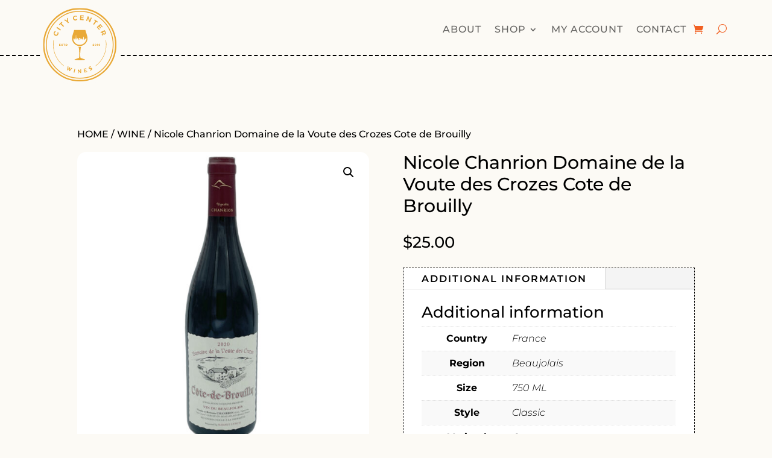

--- FILE ---
content_type: text/html; charset=utf-8
request_url: https://www.google.com/recaptcha/api2/anchor?ar=1&k=6LcfNaohAAAAAFctryoo6qbKDMcrQ-L-6sl9DHQ0&co=aHR0cHM6Ly93d3cuY2l0eWNlbnRlcndpbmVzLmNvbTo0NDM.&hl=en&v=PoyoqOPhxBO7pBk68S4YbpHZ&size=invisible&anchor-ms=20000&execute-ms=30000&cb=3nyxm2c8kkk8
body_size: 49595
content:
<!DOCTYPE HTML><html dir="ltr" lang="en"><head><meta http-equiv="Content-Type" content="text/html; charset=UTF-8">
<meta http-equiv="X-UA-Compatible" content="IE=edge">
<title>reCAPTCHA</title>
<style type="text/css">
/* cyrillic-ext */
@font-face {
  font-family: 'Roboto';
  font-style: normal;
  font-weight: 400;
  font-stretch: 100%;
  src: url(//fonts.gstatic.com/s/roboto/v48/KFO7CnqEu92Fr1ME7kSn66aGLdTylUAMa3GUBHMdazTgWw.woff2) format('woff2');
  unicode-range: U+0460-052F, U+1C80-1C8A, U+20B4, U+2DE0-2DFF, U+A640-A69F, U+FE2E-FE2F;
}
/* cyrillic */
@font-face {
  font-family: 'Roboto';
  font-style: normal;
  font-weight: 400;
  font-stretch: 100%;
  src: url(//fonts.gstatic.com/s/roboto/v48/KFO7CnqEu92Fr1ME7kSn66aGLdTylUAMa3iUBHMdazTgWw.woff2) format('woff2');
  unicode-range: U+0301, U+0400-045F, U+0490-0491, U+04B0-04B1, U+2116;
}
/* greek-ext */
@font-face {
  font-family: 'Roboto';
  font-style: normal;
  font-weight: 400;
  font-stretch: 100%;
  src: url(//fonts.gstatic.com/s/roboto/v48/KFO7CnqEu92Fr1ME7kSn66aGLdTylUAMa3CUBHMdazTgWw.woff2) format('woff2');
  unicode-range: U+1F00-1FFF;
}
/* greek */
@font-face {
  font-family: 'Roboto';
  font-style: normal;
  font-weight: 400;
  font-stretch: 100%;
  src: url(//fonts.gstatic.com/s/roboto/v48/KFO7CnqEu92Fr1ME7kSn66aGLdTylUAMa3-UBHMdazTgWw.woff2) format('woff2');
  unicode-range: U+0370-0377, U+037A-037F, U+0384-038A, U+038C, U+038E-03A1, U+03A3-03FF;
}
/* math */
@font-face {
  font-family: 'Roboto';
  font-style: normal;
  font-weight: 400;
  font-stretch: 100%;
  src: url(//fonts.gstatic.com/s/roboto/v48/KFO7CnqEu92Fr1ME7kSn66aGLdTylUAMawCUBHMdazTgWw.woff2) format('woff2');
  unicode-range: U+0302-0303, U+0305, U+0307-0308, U+0310, U+0312, U+0315, U+031A, U+0326-0327, U+032C, U+032F-0330, U+0332-0333, U+0338, U+033A, U+0346, U+034D, U+0391-03A1, U+03A3-03A9, U+03B1-03C9, U+03D1, U+03D5-03D6, U+03F0-03F1, U+03F4-03F5, U+2016-2017, U+2034-2038, U+203C, U+2040, U+2043, U+2047, U+2050, U+2057, U+205F, U+2070-2071, U+2074-208E, U+2090-209C, U+20D0-20DC, U+20E1, U+20E5-20EF, U+2100-2112, U+2114-2115, U+2117-2121, U+2123-214F, U+2190, U+2192, U+2194-21AE, U+21B0-21E5, U+21F1-21F2, U+21F4-2211, U+2213-2214, U+2216-22FF, U+2308-230B, U+2310, U+2319, U+231C-2321, U+2336-237A, U+237C, U+2395, U+239B-23B7, U+23D0, U+23DC-23E1, U+2474-2475, U+25AF, U+25B3, U+25B7, U+25BD, U+25C1, U+25CA, U+25CC, U+25FB, U+266D-266F, U+27C0-27FF, U+2900-2AFF, U+2B0E-2B11, U+2B30-2B4C, U+2BFE, U+3030, U+FF5B, U+FF5D, U+1D400-1D7FF, U+1EE00-1EEFF;
}
/* symbols */
@font-face {
  font-family: 'Roboto';
  font-style: normal;
  font-weight: 400;
  font-stretch: 100%;
  src: url(//fonts.gstatic.com/s/roboto/v48/KFO7CnqEu92Fr1ME7kSn66aGLdTylUAMaxKUBHMdazTgWw.woff2) format('woff2');
  unicode-range: U+0001-000C, U+000E-001F, U+007F-009F, U+20DD-20E0, U+20E2-20E4, U+2150-218F, U+2190, U+2192, U+2194-2199, U+21AF, U+21E6-21F0, U+21F3, U+2218-2219, U+2299, U+22C4-22C6, U+2300-243F, U+2440-244A, U+2460-24FF, U+25A0-27BF, U+2800-28FF, U+2921-2922, U+2981, U+29BF, U+29EB, U+2B00-2BFF, U+4DC0-4DFF, U+FFF9-FFFB, U+10140-1018E, U+10190-1019C, U+101A0, U+101D0-101FD, U+102E0-102FB, U+10E60-10E7E, U+1D2C0-1D2D3, U+1D2E0-1D37F, U+1F000-1F0FF, U+1F100-1F1AD, U+1F1E6-1F1FF, U+1F30D-1F30F, U+1F315, U+1F31C, U+1F31E, U+1F320-1F32C, U+1F336, U+1F378, U+1F37D, U+1F382, U+1F393-1F39F, U+1F3A7-1F3A8, U+1F3AC-1F3AF, U+1F3C2, U+1F3C4-1F3C6, U+1F3CA-1F3CE, U+1F3D4-1F3E0, U+1F3ED, U+1F3F1-1F3F3, U+1F3F5-1F3F7, U+1F408, U+1F415, U+1F41F, U+1F426, U+1F43F, U+1F441-1F442, U+1F444, U+1F446-1F449, U+1F44C-1F44E, U+1F453, U+1F46A, U+1F47D, U+1F4A3, U+1F4B0, U+1F4B3, U+1F4B9, U+1F4BB, U+1F4BF, U+1F4C8-1F4CB, U+1F4D6, U+1F4DA, U+1F4DF, U+1F4E3-1F4E6, U+1F4EA-1F4ED, U+1F4F7, U+1F4F9-1F4FB, U+1F4FD-1F4FE, U+1F503, U+1F507-1F50B, U+1F50D, U+1F512-1F513, U+1F53E-1F54A, U+1F54F-1F5FA, U+1F610, U+1F650-1F67F, U+1F687, U+1F68D, U+1F691, U+1F694, U+1F698, U+1F6AD, U+1F6B2, U+1F6B9-1F6BA, U+1F6BC, U+1F6C6-1F6CF, U+1F6D3-1F6D7, U+1F6E0-1F6EA, U+1F6F0-1F6F3, U+1F6F7-1F6FC, U+1F700-1F7FF, U+1F800-1F80B, U+1F810-1F847, U+1F850-1F859, U+1F860-1F887, U+1F890-1F8AD, U+1F8B0-1F8BB, U+1F8C0-1F8C1, U+1F900-1F90B, U+1F93B, U+1F946, U+1F984, U+1F996, U+1F9E9, U+1FA00-1FA6F, U+1FA70-1FA7C, U+1FA80-1FA89, U+1FA8F-1FAC6, U+1FACE-1FADC, U+1FADF-1FAE9, U+1FAF0-1FAF8, U+1FB00-1FBFF;
}
/* vietnamese */
@font-face {
  font-family: 'Roboto';
  font-style: normal;
  font-weight: 400;
  font-stretch: 100%;
  src: url(//fonts.gstatic.com/s/roboto/v48/KFO7CnqEu92Fr1ME7kSn66aGLdTylUAMa3OUBHMdazTgWw.woff2) format('woff2');
  unicode-range: U+0102-0103, U+0110-0111, U+0128-0129, U+0168-0169, U+01A0-01A1, U+01AF-01B0, U+0300-0301, U+0303-0304, U+0308-0309, U+0323, U+0329, U+1EA0-1EF9, U+20AB;
}
/* latin-ext */
@font-face {
  font-family: 'Roboto';
  font-style: normal;
  font-weight: 400;
  font-stretch: 100%;
  src: url(//fonts.gstatic.com/s/roboto/v48/KFO7CnqEu92Fr1ME7kSn66aGLdTylUAMa3KUBHMdazTgWw.woff2) format('woff2');
  unicode-range: U+0100-02BA, U+02BD-02C5, U+02C7-02CC, U+02CE-02D7, U+02DD-02FF, U+0304, U+0308, U+0329, U+1D00-1DBF, U+1E00-1E9F, U+1EF2-1EFF, U+2020, U+20A0-20AB, U+20AD-20C0, U+2113, U+2C60-2C7F, U+A720-A7FF;
}
/* latin */
@font-face {
  font-family: 'Roboto';
  font-style: normal;
  font-weight: 400;
  font-stretch: 100%;
  src: url(//fonts.gstatic.com/s/roboto/v48/KFO7CnqEu92Fr1ME7kSn66aGLdTylUAMa3yUBHMdazQ.woff2) format('woff2');
  unicode-range: U+0000-00FF, U+0131, U+0152-0153, U+02BB-02BC, U+02C6, U+02DA, U+02DC, U+0304, U+0308, U+0329, U+2000-206F, U+20AC, U+2122, U+2191, U+2193, U+2212, U+2215, U+FEFF, U+FFFD;
}
/* cyrillic-ext */
@font-face {
  font-family: 'Roboto';
  font-style: normal;
  font-weight: 500;
  font-stretch: 100%;
  src: url(//fonts.gstatic.com/s/roboto/v48/KFO7CnqEu92Fr1ME7kSn66aGLdTylUAMa3GUBHMdazTgWw.woff2) format('woff2');
  unicode-range: U+0460-052F, U+1C80-1C8A, U+20B4, U+2DE0-2DFF, U+A640-A69F, U+FE2E-FE2F;
}
/* cyrillic */
@font-face {
  font-family: 'Roboto';
  font-style: normal;
  font-weight: 500;
  font-stretch: 100%;
  src: url(//fonts.gstatic.com/s/roboto/v48/KFO7CnqEu92Fr1ME7kSn66aGLdTylUAMa3iUBHMdazTgWw.woff2) format('woff2');
  unicode-range: U+0301, U+0400-045F, U+0490-0491, U+04B0-04B1, U+2116;
}
/* greek-ext */
@font-face {
  font-family: 'Roboto';
  font-style: normal;
  font-weight: 500;
  font-stretch: 100%;
  src: url(//fonts.gstatic.com/s/roboto/v48/KFO7CnqEu92Fr1ME7kSn66aGLdTylUAMa3CUBHMdazTgWw.woff2) format('woff2');
  unicode-range: U+1F00-1FFF;
}
/* greek */
@font-face {
  font-family: 'Roboto';
  font-style: normal;
  font-weight: 500;
  font-stretch: 100%;
  src: url(//fonts.gstatic.com/s/roboto/v48/KFO7CnqEu92Fr1ME7kSn66aGLdTylUAMa3-UBHMdazTgWw.woff2) format('woff2');
  unicode-range: U+0370-0377, U+037A-037F, U+0384-038A, U+038C, U+038E-03A1, U+03A3-03FF;
}
/* math */
@font-face {
  font-family: 'Roboto';
  font-style: normal;
  font-weight: 500;
  font-stretch: 100%;
  src: url(//fonts.gstatic.com/s/roboto/v48/KFO7CnqEu92Fr1ME7kSn66aGLdTylUAMawCUBHMdazTgWw.woff2) format('woff2');
  unicode-range: U+0302-0303, U+0305, U+0307-0308, U+0310, U+0312, U+0315, U+031A, U+0326-0327, U+032C, U+032F-0330, U+0332-0333, U+0338, U+033A, U+0346, U+034D, U+0391-03A1, U+03A3-03A9, U+03B1-03C9, U+03D1, U+03D5-03D6, U+03F0-03F1, U+03F4-03F5, U+2016-2017, U+2034-2038, U+203C, U+2040, U+2043, U+2047, U+2050, U+2057, U+205F, U+2070-2071, U+2074-208E, U+2090-209C, U+20D0-20DC, U+20E1, U+20E5-20EF, U+2100-2112, U+2114-2115, U+2117-2121, U+2123-214F, U+2190, U+2192, U+2194-21AE, U+21B0-21E5, U+21F1-21F2, U+21F4-2211, U+2213-2214, U+2216-22FF, U+2308-230B, U+2310, U+2319, U+231C-2321, U+2336-237A, U+237C, U+2395, U+239B-23B7, U+23D0, U+23DC-23E1, U+2474-2475, U+25AF, U+25B3, U+25B7, U+25BD, U+25C1, U+25CA, U+25CC, U+25FB, U+266D-266F, U+27C0-27FF, U+2900-2AFF, U+2B0E-2B11, U+2B30-2B4C, U+2BFE, U+3030, U+FF5B, U+FF5D, U+1D400-1D7FF, U+1EE00-1EEFF;
}
/* symbols */
@font-face {
  font-family: 'Roboto';
  font-style: normal;
  font-weight: 500;
  font-stretch: 100%;
  src: url(//fonts.gstatic.com/s/roboto/v48/KFO7CnqEu92Fr1ME7kSn66aGLdTylUAMaxKUBHMdazTgWw.woff2) format('woff2');
  unicode-range: U+0001-000C, U+000E-001F, U+007F-009F, U+20DD-20E0, U+20E2-20E4, U+2150-218F, U+2190, U+2192, U+2194-2199, U+21AF, U+21E6-21F0, U+21F3, U+2218-2219, U+2299, U+22C4-22C6, U+2300-243F, U+2440-244A, U+2460-24FF, U+25A0-27BF, U+2800-28FF, U+2921-2922, U+2981, U+29BF, U+29EB, U+2B00-2BFF, U+4DC0-4DFF, U+FFF9-FFFB, U+10140-1018E, U+10190-1019C, U+101A0, U+101D0-101FD, U+102E0-102FB, U+10E60-10E7E, U+1D2C0-1D2D3, U+1D2E0-1D37F, U+1F000-1F0FF, U+1F100-1F1AD, U+1F1E6-1F1FF, U+1F30D-1F30F, U+1F315, U+1F31C, U+1F31E, U+1F320-1F32C, U+1F336, U+1F378, U+1F37D, U+1F382, U+1F393-1F39F, U+1F3A7-1F3A8, U+1F3AC-1F3AF, U+1F3C2, U+1F3C4-1F3C6, U+1F3CA-1F3CE, U+1F3D4-1F3E0, U+1F3ED, U+1F3F1-1F3F3, U+1F3F5-1F3F7, U+1F408, U+1F415, U+1F41F, U+1F426, U+1F43F, U+1F441-1F442, U+1F444, U+1F446-1F449, U+1F44C-1F44E, U+1F453, U+1F46A, U+1F47D, U+1F4A3, U+1F4B0, U+1F4B3, U+1F4B9, U+1F4BB, U+1F4BF, U+1F4C8-1F4CB, U+1F4D6, U+1F4DA, U+1F4DF, U+1F4E3-1F4E6, U+1F4EA-1F4ED, U+1F4F7, U+1F4F9-1F4FB, U+1F4FD-1F4FE, U+1F503, U+1F507-1F50B, U+1F50D, U+1F512-1F513, U+1F53E-1F54A, U+1F54F-1F5FA, U+1F610, U+1F650-1F67F, U+1F687, U+1F68D, U+1F691, U+1F694, U+1F698, U+1F6AD, U+1F6B2, U+1F6B9-1F6BA, U+1F6BC, U+1F6C6-1F6CF, U+1F6D3-1F6D7, U+1F6E0-1F6EA, U+1F6F0-1F6F3, U+1F6F7-1F6FC, U+1F700-1F7FF, U+1F800-1F80B, U+1F810-1F847, U+1F850-1F859, U+1F860-1F887, U+1F890-1F8AD, U+1F8B0-1F8BB, U+1F8C0-1F8C1, U+1F900-1F90B, U+1F93B, U+1F946, U+1F984, U+1F996, U+1F9E9, U+1FA00-1FA6F, U+1FA70-1FA7C, U+1FA80-1FA89, U+1FA8F-1FAC6, U+1FACE-1FADC, U+1FADF-1FAE9, U+1FAF0-1FAF8, U+1FB00-1FBFF;
}
/* vietnamese */
@font-face {
  font-family: 'Roboto';
  font-style: normal;
  font-weight: 500;
  font-stretch: 100%;
  src: url(//fonts.gstatic.com/s/roboto/v48/KFO7CnqEu92Fr1ME7kSn66aGLdTylUAMa3OUBHMdazTgWw.woff2) format('woff2');
  unicode-range: U+0102-0103, U+0110-0111, U+0128-0129, U+0168-0169, U+01A0-01A1, U+01AF-01B0, U+0300-0301, U+0303-0304, U+0308-0309, U+0323, U+0329, U+1EA0-1EF9, U+20AB;
}
/* latin-ext */
@font-face {
  font-family: 'Roboto';
  font-style: normal;
  font-weight: 500;
  font-stretch: 100%;
  src: url(//fonts.gstatic.com/s/roboto/v48/KFO7CnqEu92Fr1ME7kSn66aGLdTylUAMa3KUBHMdazTgWw.woff2) format('woff2');
  unicode-range: U+0100-02BA, U+02BD-02C5, U+02C7-02CC, U+02CE-02D7, U+02DD-02FF, U+0304, U+0308, U+0329, U+1D00-1DBF, U+1E00-1E9F, U+1EF2-1EFF, U+2020, U+20A0-20AB, U+20AD-20C0, U+2113, U+2C60-2C7F, U+A720-A7FF;
}
/* latin */
@font-face {
  font-family: 'Roboto';
  font-style: normal;
  font-weight: 500;
  font-stretch: 100%;
  src: url(//fonts.gstatic.com/s/roboto/v48/KFO7CnqEu92Fr1ME7kSn66aGLdTylUAMa3yUBHMdazQ.woff2) format('woff2');
  unicode-range: U+0000-00FF, U+0131, U+0152-0153, U+02BB-02BC, U+02C6, U+02DA, U+02DC, U+0304, U+0308, U+0329, U+2000-206F, U+20AC, U+2122, U+2191, U+2193, U+2212, U+2215, U+FEFF, U+FFFD;
}
/* cyrillic-ext */
@font-face {
  font-family: 'Roboto';
  font-style: normal;
  font-weight: 900;
  font-stretch: 100%;
  src: url(//fonts.gstatic.com/s/roboto/v48/KFO7CnqEu92Fr1ME7kSn66aGLdTylUAMa3GUBHMdazTgWw.woff2) format('woff2');
  unicode-range: U+0460-052F, U+1C80-1C8A, U+20B4, U+2DE0-2DFF, U+A640-A69F, U+FE2E-FE2F;
}
/* cyrillic */
@font-face {
  font-family: 'Roboto';
  font-style: normal;
  font-weight: 900;
  font-stretch: 100%;
  src: url(//fonts.gstatic.com/s/roboto/v48/KFO7CnqEu92Fr1ME7kSn66aGLdTylUAMa3iUBHMdazTgWw.woff2) format('woff2');
  unicode-range: U+0301, U+0400-045F, U+0490-0491, U+04B0-04B1, U+2116;
}
/* greek-ext */
@font-face {
  font-family: 'Roboto';
  font-style: normal;
  font-weight: 900;
  font-stretch: 100%;
  src: url(//fonts.gstatic.com/s/roboto/v48/KFO7CnqEu92Fr1ME7kSn66aGLdTylUAMa3CUBHMdazTgWw.woff2) format('woff2');
  unicode-range: U+1F00-1FFF;
}
/* greek */
@font-face {
  font-family: 'Roboto';
  font-style: normal;
  font-weight: 900;
  font-stretch: 100%;
  src: url(//fonts.gstatic.com/s/roboto/v48/KFO7CnqEu92Fr1ME7kSn66aGLdTylUAMa3-UBHMdazTgWw.woff2) format('woff2');
  unicode-range: U+0370-0377, U+037A-037F, U+0384-038A, U+038C, U+038E-03A1, U+03A3-03FF;
}
/* math */
@font-face {
  font-family: 'Roboto';
  font-style: normal;
  font-weight: 900;
  font-stretch: 100%;
  src: url(//fonts.gstatic.com/s/roboto/v48/KFO7CnqEu92Fr1ME7kSn66aGLdTylUAMawCUBHMdazTgWw.woff2) format('woff2');
  unicode-range: U+0302-0303, U+0305, U+0307-0308, U+0310, U+0312, U+0315, U+031A, U+0326-0327, U+032C, U+032F-0330, U+0332-0333, U+0338, U+033A, U+0346, U+034D, U+0391-03A1, U+03A3-03A9, U+03B1-03C9, U+03D1, U+03D5-03D6, U+03F0-03F1, U+03F4-03F5, U+2016-2017, U+2034-2038, U+203C, U+2040, U+2043, U+2047, U+2050, U+2057, U+205F, U+2070-2071, U+2074-208E, U+2090-209C, U+20D0-20DC, U+20E1, U+20E5-20EF, U+2100-2112, U+2114-2115, U+2117-2121, U+2123-214F, U+2190, U+2192, U+2194-21AE, U+21B0-21E5, U+21F1-21F2, U+21F4-2211, U+2213-2214, U+2216-22FF, U+2308-230B, U+2310, U+2319, U+231C-2321, U+2336-237A, U+237C, U+2395, U+239B-23B7, U+23D0, U+23DC-23E1, U+2474-2475, U+25AF, U+25B3, U+25B7, U+25BD, U+25C1, U+25CA, U+25CC, U+25FB, U+266D-266F, U+27C0-27FF, U+2900-2AFF, U+2B0E-2B11, U+2B30-2B4C, U+2BFE, U+3030, U+FF5B, U+FF5D, U+1D400-1D7FF, U+1EE00-1EEFF;
}
/* symbols */
@font-face {
  font-family: 'Roboto';
  font-style: normal;
  font-weight: 900;
  font-stretch: 100%;
  src: url(//fonts.gstatic.com/s/roboto/v48/KFO7CnqEu92Fr1ME7kSn66aGLdTylUAMaxKUBHMdazTgWw.woff2) format('woff2');
  unicode-range: U+0001-000C, U+000E-001F, U+007F-009F, U+20DD-20E0, U+20E2-20E4, U+2150-218F, U+2190, U+2192, U+2194-2199, U+21AF, U+21E6-21F0, U+21F3, U+2218-2219, U+2299, U+22C4-22C6, U+2300-243F, U+2440-244A, U+2460-24FF, U+25A0-27BF, U+2800-28FF, U+2921-2922, U+2981, U+29BF, U+29EB, U+2B00-2BFF, U+4DC0-4DFF, U+FFF9-FFFB, U+10140-1018E, U+10190-1019C, U+101A0, U+101D0-101FD, U+102E0-102FB, U+10E60-10E7E, U+1D2C0-1D2D3, U+1D2E0-1D37F, U+1F000-1F0FF, U+1F100-1F1AD, U+1F1E6-1F1FF, U+1F30D-1F30F, U+1F315, U+1F31C, U+1F31E, U+1F320-1F32C, U+1F336, U+1F378, U+1F37D, U+1F382, U+1F393-1F39F, U+1F3A7-1F3A8, U+1F3AC-1F3AF, U+1F3C2, U+1F3C4-1F3C6, U+1F3CA-1F3CE, U+1F3D4-1F3E0, U+1F3ED, U+1F3F1-1F3F3, U+1F3F5-1F3F7, U+1F408, U+1F415, U+1F41F, U+1F426, U+1F43F, U+1F441-1F442, U+1F444, U+1F446-1F449, U+1F44C-1F44E, U+1F453, U+1F46A, U+1F47D, U+1F4A3, U+1F4B0, U+1F4B3, U+1F4B9, U+1F4BB, U+1F4BF, U+1F4C8-1F4CB, U+1F4D6, U+1F4DA, U+1F4DF, U+1F4E3-1F4E6, U+1F4EA-1F4ED, U+1F4F7, U+1F4F9-1F4FB, U+1F4FD-1F4FE, U+1F503, U+1F507-1F50B, U+1F50D, U+1F512-1F513, U+1F53E-1F54A, U+1F54F-1F5FA, U+1F610, U+1F650-1F67F, U+1F687, U+1F68D, U+1F691, U+1F694, U+1F698, U+1F6AD, U+1F6B2, U+1F6B9-1F6BA, U+1F6BC, U+1F6C6-1F6CF, U+1F6D3-1F6D7, U+1F6E0-1F6EA, U+1F6F0-1F6F3, U+1F6F7-1F6FC, U+1F700-1F7FF, U+1F800-1F80B, U+1F810-1F847, U+1F850-1F859, U+1F860-1F887, U+1F890-1F8AD, U+1F8B0-1F8BB, U+1F8C0-1F8C1, U+1F900-1F90B, U+1F93B, U+1F946, U+1F984, U+1F996, U+1F9E9, U+1FA00-1FA6F, U+1FA70-1FA7C, U+1FA80-1FA89, U+1FA8F-1FAC6, U+1FACE-1FADC, U+1FADF-1FAE9, U+1FAF0-1FAF8, U+1FB00-1FBFF;
}
/* vietnamese */
@font-face {
  font-family: 'Roboto';
  font-style: normal;
  font-weight: 900;
  font-stretch: 100%;
  src: url(//fonts.gstatic.com/s/roboto/v48/KFO7CnqEu92Fr1ME7kSn66aGLdTylUAMa3OUBHMdazTgWw.woff2) format('woff2');
  unicode-range: U+0102-0103, U+0110-0111, U+0128-0129, U+0168-0169, U+01A0-01A1, U+01AF-01B0, U+0300-0301, U+0303-0304, U+0308-0309, U+0323, U+0329, U+1EA0-1EF9, U+20AB;
}
/* latin-ext */
@font-face {
  font-family: 'Roboto';
  font-style: normal;
  font-weight: 900;
  font-stretch: 100%;
  src: url(//fonts.gstatic.com/s/roboto/v48/KFO7CnqEu92Fr1ME7kSn66aGLdTylUAMa3KUBHMdazTgWw.woff2) format('woff2');
  unicode-range: U+0100-02BA, U+02BD-02C5, U+02C7-02CC, U+02CE-02D7, U+02DD-02FF, U+0304, U+0308, U+0329, U+1D00-1DBF, U+1E00-1E9F, U+1EF2-1EFF, U+2020, U+20A0-20AB, U+20AD-20C0, U+2113, U+2C60-2C7F, U+A720-A7FF;
}
/* latin */
@font-face {
  font-family: 'Roboto';
  font-style: normal;
  font-weight: 900;
  font-stretch: 100%;
  src: url(//fonts.gstatic.com/s/roboto/v48/KFO7CnqEu92Fr1ME7kSn66aGLdTylUAMa3yUBHMdazQ.woff2) format('woff2');
  unicode-range: U+0000-00FF, U+0131, U+0152-0153, U+02BB-02BC, U+02C6, U+02DA, U+02DC, U+0304, U+0308, U+0329, U+2000-206F, U+20AC, U+2122, U+2191, U+2193, U+2212, U+2215, U+FEFF, U+FFFD;
}

</style>
<link rel="stylesheet" type="text/css" href="https://www.gstatic.com/recaptcha/releases/PoyoqOPhxBO7pBk68S4YbpHZ/styles__ltr.css">
<script nonce="F7OtD5C5z7DQoCB6O3Q55Q" type="text/javascript">window['__recaptcha_api'] = 'https://www.google.com/recaptcha/api2/';</script>
<script type="text/javascript" src="https://www.gstatic.com/recaptcha/releases/PoyoqOPhxBO7pBk68S4YbpHZ/recaptcha__en.js" nonce="F7OtD5C5z7DQoCB6O3Q55Q">
      
    </script></head>
<body><div id="rc-anchor-alert" class="rc-anchor-alert"></div>
<input type="hidden" id="recaptcha-token" value="[base64]">
<script type="text/javascript" nonce="F7OtD5C5z7DQoCB6O3Q55Q">
      recaptcha.anchor.Main.init("[\x22ainput\x22,[\x22bgdata\x22,\x22\x22,\[base64]/[base64]/[base64]/KE4oMTI0LHYsdi5HKSxMWihsLHYpKTpOKDEyNCx2LGwpLFYpLHYpLFQpKSxGKDE3MSx2KX0scjc9ZnVuY3Rpb24obCl7cmV0dXJuIGx9LEM9ZnVuY3Rpb24obCxWLHYpe04odixsLFYpLFZbYWtdPTI3OTZ9LG49ZnVuY3Rpb24obCxWKXtWLlg9KChWLlg/[base64]/[base64]/[base64]/[base64]/[base64]/[base64]/[base64]/[base64]/[base64]/[base64]/[base64]\\u003d\x22,\[base64]\x22,\x22wr82dcK5XQ/Cl0LDn8OXwr5gGcK/GEfCmxPDmsOfw6PDhMKdUwHCmcKRGx/CoG4HVcOOwrPDrcKww74QN0JVdEPCmcK4w7g2VMOHB13Dj8K1cEzCksOdw6Fob8KHA8KiQcKQPsKfwpR7wpDCtCIFwrtPw5LDjwhKwq/CoHoTwqzDlmdOAMORwqh0w5/DukjCkn8RwqTCh8OYw6DChcKMw4lgBX1YTF3CoixXScK1WWzDmMKTWSloa8Oiwp0BAS0EacO8w4jDmwbDssONWMODeMOiP8Kiw5JUZzk6ZSQreiB5wrnDo0kHEi1sw6Jww5g9w4DDizNsTiRADV/Ch8KPw6FyTTYnGMOSwrDDgizDqcOwKFbDuzNmOSdfwpLCmhQ4woEpeUfCmMODwoPCoivCgBnDgxYpw7LDlsKTw6Ahw75fY1TCrcKbw4nDj8OwZcO8HsOVwr11w4g4UQTDksKJwqjCojAaW2bCrsOoacKQw6RbwqnCp1BJMcO+IsK5U13CnkIyAn/DqnHDscOjwpUQUMKtVMKdw5F6F8KnMcO9w6/Cu1PCkcO9w5ERfMOlcycuKsONw6fCp8Ovw7bCp0NYw5t1wo3Cj20QKDxcw7PCgizDonsNZB8EKhlew5LDjRZONRJaU8Kcw7gsw4LCscOKTcOYwpVYNMKMKsKQfH9Kw7HDrwDDpMK/wpbCp03Dvl/DmSALaAA9ewADR8KuwrZVwqtGIzQPw6TCrTBrw63CiWl5wpAPBmLClUY4w4fCl8Kqw5JSD3fCrl/Ds8KNJsKDwrDDjEMFIMK2wprDhsK1I1sfwo3CoMObd8OVwo7DtCTDkF0JVsK4wrXDt8OVYMKWwpJ/w4UcM0/CtsKkARx8KhTCt0TDnsK2w5TCmcOtw5/Co8OwZMKXwqvDphTDuyTDm2ItwqrDscKtc8KREcKeLXkdwrMSwoA6eBjDqAl4w47CmjfCl0xMwobDjSPDt0ZUw5PDiGUOw4IBw67DrBzCoiQ/w5fCsnpjLUptcXrDoiErLcOOTFXChMOwW8OcwpZUDcK9wqzCpMOAw6TCoi/CnngrPCIaEWc/w6jDnCtbWC/CgWhUwpfCksOiw6ZTKcO/wpnDi2wxDsKBNC3CnEfCi149wpbCmsK+PS9tw5nDhw7ClMONM8Kew6AJwrUkw4YdX8OPDcK8w5rDjsKCCiB/w4bDnMKHw7ISa8Oqw5vCgR3CiMOVw6QMw4LDrMKAwrPCtcKHw6fDgMK7w6l9w4zDv8OeVHgybcKSwqfDhMOcw60VNjMJwrt2SkPCoSDDl8OGw4jCo8KLVcK7QjDDmmsjwqQlw7RQwrjCjSTDpsOaSy7DqU7DisKgwr/DqDLDkkvCp8Ocwr9KPh7CqmMNwrZaw79Fw7FcJMOYJR1aw4PCqMKQw63CkTLCkgjCgWfClW7ChCUmcsOgOHRzD8KDwqbDogMcw7PCjyDDk8KlEMKmIX/Dn8Kew7PCuRjDojAMw5TCuScJYWdDwpFmEMKiF8KGwrDCpFjCqELCjsK5SsKWBAJ/[base64]/NgPCv8KCGB8QPi/CmsKyOsOdwoPDo8OxS8K+w6IJGMKGw7IUwqTCk8KYflttwps1w5FUwrc/w6TDuMKbCcK1wolwUDbClkYpw6kXUzMKwoMdw6bDicOkwrbDiMKQw54iwrZmP0HDjcKNwpHCrkrCoMOffMKkw6/[base64]/Co2Ukw47DtsKAIMOewqVObV0LwoLCjMOmD33CnmlmwoMHwrVwMsKfYVcgUMKWBWLDiERKwrESwq7Dl8O3d8K7YsO6wrxHw5DCjMKnbcKGc8KxasKZZBk/woDCrsObC1vCs0/DqMKLAgMbSDcLCF/CgsOhZcO4w5lRCMOnw4FAKkHCvCLCnSrCgXzCuMOVUxbDn8KaEcKYw7o7RcK2OwzCt8KPaSI3QcKHIC92w4xRWcKHeSDDlcOtwprCoRN0esOIdj0Gwo0bw5nCi8OeJ8KGUMO5w7dywqrDosKjw6PDg1sTKcOmwoRvwpvDknMBw6/DtxDCmMKrwo4ewpHDszTDnRBJw6NeT8KHw7HCiWDDssKqwpjDpsOxw40/M8ORwqExHcKTQMKJY8KuwpvDmQdIw41qSm8lLWYRch/DtsKXFCvDqMOfT8Ovw5HCoRLDuMKkWCkLP8OEej06bcOIHiTDvDkrC8Krw53DpMK9GkbDik7DmsOhwqzCqMKFX8K2w6bCig/[base64]/CmXJvwpLDhUgpw47Cm0IxFMOeGMK2fsK9wpJRw5TDtMO6GkPDozjDuBvCl0HDk0LDu2XCuALCocKqAsKUCcKiAcKMeAHCiXJbw6rCgnMeOV88JQHDjD/CkRHCsMKzQUFuwpptwrVGw7nDlMObeUcQw5nCjcKDwpbDrcK+wpjDlcOWX1DCpDEIK8Krwr7DhHwhwpZyQG3CpgdqwqbCn8KTQCHCpcKnOMKAw5TDsUoVO8OEwpnCgQNAEMOYw61Zw4JKwrLChwHDrj4nMMOUw6Qhw54/w6kpPMOdeB7Do8Kdw6c/QcO6ZMKtJWvDmsKBazkDw78Zw7/CvcKJHA7CrcOTB8ONSsKmJ8OVBMK4csOrwp3CjVodw4whcsOuLsOiw5Ffw4N6RMORfMKlU8O/JsKsw5sHGjbDq3XDvcK+wqzCrsOxPsKFw4HDpsOQwqN9NsOmNcOtw6IIwoJdw7RdwoBgwoXDi8ONw7/[base64]/CjMOgwrMEwrdiLjDDiMK5R8KXbFoAwrZfalXChsKvw5jDk8OrYy/ChwDCqMO0ScK+IcK0w4fDnsK1AQZiwoXCp8KZIMKfBTnDj2rCvMOcw6oxeHbDkAXDscO5w6DDvhcqVMOowp4Kw6Nww44WXkYQOS4Bw5DCqzQEEsKNw7BCwpo5wqXCucKAwonCmlgZwqkhwpUWREoxwodfwokWwrrCtjYRw77CmsOVw7pkKsO9XsOpw5A1wprClT/Du8OWw6bDosKwwrQWacOjw6cFaMOswqjDh8K6wp1NcMKNwpBxwrjCswzCqsKGw6NiJsKnXVp+wp7DhMKCGMK6fHtFe8Kqw7waecOvZsKgwrQSORpMQcOoHMKKw4xzPcOfbMODw7B9w7DDmB/DlsOEw5XCj3/DvsOgDl/[base64]/DlTx1cAfCrh0Xa1wiwpzCl8OAJsKYwqcHw5HCqCbCt8KbMnzCrsOUwqDCql0Pw7Rowq/CmkfDkcOWw7w9w71xAATCk3TCk8KRw7Rjw5zCo8Odw7jCu8KKBh4hwp/DhwZPemjCp8KRDMO5PMKpwpxYWcOmBcKSwqE6Fl55BQZ+woLDt2DCumBePMO/cTPDhMKJO1XCvcK4LcO3w4Z4HR3CvRVwVifDp3J2wql9woPDh0ovw4QyCMKafHJrM8Onw4RSwrJ/cj9jGsK1w7tuRMKvUsK5YMOQRBzCucObw4NRw57DtcOzw4vDh8OQFyDDtMKRBsOWMcKNLWTDny/DnMK+w5PCv8Obw4p4wr7DlsO2w4vCkcOFVFtSN8K2w5xRw4PDnyF8QnrCrlYFesK9w57DlMOrwo8sUsKWZcKBQMK/wrvCph4fcsOUw5PCqwTCgMOzRDYowrjDrxAMEsOte0jCmcKWw60AwqQRwrXDh0ZNw4DCu8OLwr7DoSxCw47DiMKbJFpMwpvCnMK8XsKWwqRVekJbw6EwwqLDt1sYwq/CqglePhLDqjTCiQnDqsKnI8O4wrUYdizCizLDvivCmBnDq3kawrBtwo5Jw5jCqArDjzvCkcOQemjCql/[base64]/[base64]/K0XDisOiXcO9w4jClyM3G1pfAG4SJQwaw6jDuyhgTsOrw4XDk8Ouw6PDoMOPf8O+wobCssKxw5bDkFFCM8ODNFvDl8KOwosrw4DCpMKxJsKkNkbDlS3Cgjdlw7vChMOAw40PZDIiMMOTa3DCr8OGw7vDsHo2JMOOYDjCgVFZw77Dh8K/NBbCuEB9wpfDjzbCpBsKAXXCjE5wHSJQO8KgwrHCgy7Dv8OUB30awqo6wpzCuXZdB8KlHF/DvDsnwrTCtls3HMORw5/[base64]/CgcOsw5DDrHHCphnDi8KbwpA1woDDhcOsTlIXM8K6wprCkFfDlDjCkC7CtsKYOjRiJVwmbHdHw5otwp5Vw6PCq8K5woxPw77DqVrCrV/[base64]/USdswoTDtsKJw7LCt8K5wopaF8OqwpbChcKaM0LDq1fCmsKVRcOEYcKUw6fDi8KlBwZda1fCmlcgFMOmXMK0UksvfHQswp9SwrrCqcKXPiAbG8OGwo/DrMOmdcOjwpXDjcOQHB/[base64]/w5QobsK+DMOFw61Ww5PDglnClcKOw5jCnHDCsFJ1HVDDr8Kew74ww4/DmVbCjcKKYcKrEsOgw77DjsOjw59Lwp/CvzTCsMKMw7/Ck03CkMOmL8OATMOtajTCtcKDacOtGWJOwp12w7XDh2DDrsOZw6wTw6YIW3hVw6DDosO+w67Dk8O2wpTDtcKEw60ewr9LIMK9Y8OLw7DCgsKEw7vDksKqwqwNw7jDoBBQaXcoUMOyw5ksw4XCvDbDnj3Dq8KYwrLDhhTCgsOpwrlPw4jDvFHDsGxRw64OQ8KPbMOGd2/Cs8O9wr8sBcOWWjEPMcKDwpRVwojCn3TDs8K/[base64]/Dumcnw6vChAR8TMKQbsK3CsKtDMO/ch3Dpw1qworCqgDDpnNLZMKQw5UPwq/Do8OQQcOkBXzDgcOHVMO/TMKKw6PDqcKXGDtRVcOPw63Ck3/Ci3wiwoATVcK7wqXCiMOBBCoiLMOZwqLDkk8NUMKNw6zCoGHDvcOvw40uPiIYwpjCl0rDr8KQwr4WwqLDg8KQwq/Ckm5Cd0nCpsKxI8OZwp7CgsO/w7g+w77CjMOtN17DtcOwYDzCqsOObxXCll7DnsOAYmvCgQfDksOTw7NFHMK0ZcKHA8KAOzbDhMKIccOYEsOHbcKZwpXClsKrXEgrw5zCtMOEE07Cu8OHH8KBIMO7wq9swr1KWcK3w6bDrMOAbsOJHQXDmm3DoMOqwo0kwqpww7F/w6XCmF/DnWvCrn3CginDgcKXd8KGwqLCjMOGwo7Dn8OTw57CiklgDcOHZH/DnCsbw7bCsGt9w7tCHUXCmxbCnW3DucOcdcOfLsOedcOSUDdEK1gzwqhdEMKOw6vCviMxw5sYwpDCgMKRZcOFwoJZw6jCgCLCmDw/EjrDkkHCjQpiw5JewrYOambCjsOmw6XCgcKVw5I8wqjDu8OUw5QYwrQCRcOIKMO8H8KGasOpw6vCn8O0w4nDh8K/CWwbNAtQwrLCtcKqIQTClxQ4K8OUBsKkw7rCtcORQcOwSsKzwqDDh8OwwrnDm8OgIxdxw6dHwrcZE8OdOMO7bsOqw7hbCcK8AVTCu2rDucK5wq0obkTCuBzDksKEfMOmZsO5HsOKw45xIcKdZxYQZXLCt3zDosOTwrR4FF7CnRpHa346UB8GZ8O/wobCrMKzcsOJS0YdEl/Dr8ODMcO/D8OdwqBdBcOEwqliA8KWwrYzPys0MmoqamUcasOvPXPCoW7DshMAw4QCwpTDjsOrS24Nw6ZsXcKdwpzCgcKjw7PDlMO/[base64]/[base64]/wq/Dqi3DnEDDicK1w6LDow/DmsKuw4PCgcOkwoYXw4HDoRVTewhTwoFiIMK8JsKbLMOUwrJZQTDCqFvDpFDDgMOUBRnDoMKxwqjCsQYTw6DCsMOPByvCnGBtQ8KIOALDnUoNJX9xEMOLCm0CQm7DqUfDrELDoMKXw5/DuMKgVcOtN3LCssKJT2BtNsKzw75MHh7Dl3p7DcKnw6DCvsOIYsKHw5/CqSHDvMOUw4YDw5TDoBbDi8Orw6xswq0Dwq/[base64]/CvgLCjcKdwpNMPcOOw5PClWQVfMKWD1bCscKbccOqw6Mow5d4w4FUw6EEP8O5YwsPwo9Aw5jCrMOfYGczw6XClDEdDsKVwobClcORw540UGHCqsOuScO1ATDClSzDuxfDqsKsNQvCnRjCvELCp8KiwqjCvB5IDEVjewpcJ8KxZsKKwofDs0/DkRYuw7zCqDxAAHjCgh/DuMOYw7XCknhaIcOnw7QWwphrw73DiMObw7wbYcK2fi8lw4Zrw4fCssO5SggLfBQOw45awospwq3CqUvCr8K7wqEhLMKewqLCmW3CrA/CsMKoahHDjTNOKRHDmsKzbSl8ZyDDmcO/EgpDa8OMw7ZVOsKaw67CgjTCjlZiw5UsOktCw4cGVVPDjHbCtgbDuMOSw4zCvh0yYXbCv3A/wpPCncOBe04IRxPCrlFUfMKUwpzDmF/CiAXCp8OFwpzDgTXCmm/CksOFwrrDn8KRFsKgwptPclsIWzTCk3/[base64]/Di8K0w5rChgFYw73DhcKPw7RuA2JVwrzCvCjChCc0w7zDshLCkiwAw5nCngvCkTBQw7XCqR/[base64]/[base64]/CosO+EQkVCsO6wqXCoMKiwpIeBFkjNhV3wo/CmMOwwrrDmsK/EMOjNsKAw4fCmsOwdE5QwqtIw7hsV3RUw6bDuRnCnAxXUsOxw4Z7BVo1wpjCocKeHUPDvGsWTBxHTsKCQ8KFwr/CmcO1wrUOKcOPwqTDl8O3wo08NWEeZcK1w5dBQMKwIzfCmFPDiBsMZMOdw4/DgFIRUGkbwqHDv0cSwrbDoXkrNFYCMcO5XipAw7LCrGHCkMKSWMKnw4HChnxMwqBpd1sqdgzCucOkwpV2wpPDicOeE1FJKsKjRxvCj0LDmsKnQx1/[base64]/aMKyw5XCuMKBDsKNwrLCmRJgwqg3N8KSw68Ew6xmwqTCscOgOMKAwrp0w4k0RzfCscOHw4LCjQQEwrfChMKIS8Oww5ANwo3DsVrDiMKAwoDCicKgKSHDqifDt8O3w75lwrfDvcK5woV/w58wB3jDlUPCnnPCuMOOfsKNw4osGzrDg8OrwoEOBzvDj8Obw6XDvyjCu8Ovw5nChsOzaWYxdMOQFCnClcOqwqEHOMKLwo1NwrciwqXCkcO9ATTChcObf3UIQcOYwrdVeE9DKXHCsUDDg1gCwqVewphXeA0LAMKvwoNdKTLCky3DsXYMw6N7cRbCv8OODE/Do8K7UnzCm8OzwpV2LwdTLTIoBT3CoMOCw7zCpGTCmsOLVMOvwow7wpUOdMOUwqZYwojChMKYMcKEw7hpwpJnT8KmBsOqw542A8KpIcK5wrlFwqptewRlRGcQb8KSwq/DuTPDr1I8DXvDlcKqwrjDrMOvwpvDs8KCciMKw6kdAcOFBGnDm8KYw41uwpLCoMOBIMO3wozCklQ0wpfCjcO1w4xJJCJrwrHDh8KaVxwnYFzDjsOQwrLCkRRzHcKzwrPCo8OIwpTCqcOAG1vDu2rDnsOdCsOvwr1PYRU/SB7Dg2p6wqvDiVpRdcKpwrDDnMORdgcmwqliwqPDkzjDuksHwo4xasKfMlVdw4/[base64]/w5dXwprCsiIGO8O9HD4kwrAta8OTwpPDrU/CsnPDsAbCpsOpwpbCicK1WcOcQHgKw5xqWnZjHMOlbgjCuMKJUMOww4YxPHrDtnseHHzDh8Krw4AYZsKrECF7w6cHwqMswos1w6fCr2/DpsK3KzIvNsONe8OxJMKUTmBswo/Dkms0w5cmZgrCksOmwrsxXEhxwoUpwr3CjMK0A8KKBiMadmbDmcK1EsOjYMOtdm0iPWLCtsOmC8KrwofDmDfDqiBsV1fCrToxeC8owovDjGTDgxvCvXPCvMOOwq3CjMOkNMO2B8OWwqh2HGpIX8OFw5rCj8KqE8OOcnonCsOVw4xUw5DDjWJfwqXDhMOvwr4NwoN/w4LDrTvDgkLDskXCrcKnbsOWVQhXwrnDoWLCtjkOSAHCrDnCrcO+wobDhcOGTUYzwpvDr8KbRGHCs8Ksw5x7w58Re8KKCMOwAMO1wpNyYcKnw7l+w4/[base64]/LVEDIxQFw6Asw4rCohZoDcOeagwRwr3Co8OkVcO5AF/CvMKIHcKSwr/CtcKZCBcDYHtIwoXChDUxw5fCjsO5wobCscOoMRrCh1teVF4hw63DpMOodyssw6PCnMKgfjsWRsKObTZ6w75Swo8WIsKew4NbwrDCiAPCmcOSMcODEnMWPm5wUcOQw7YUb8OlwokCwpEJVEU2wq7Dt29fwp/DtkfDs8K+EsKGwpxyeMKeHsO5ZcO+wrHCh2pGwpHCrcObwoAqw5TDscOswpPCrUbCr8Kkw5kEb2nDucOaJDBeI8K8wpUlw5UhKDBgwrdKwqVMViDDpygfIcOPFsO0V8K3wpomw4wQwr/Dm3lqbG/Drlc9w4VfNDx0HsKAw4TDrARTTk3CuAXCnMOtPMKsw5DDmcOhUBw7Dj12ew/[base64]/[base64]/CuMKfIkvDsDk9RhnDggvDvcK/[base64]/CvmbDocOOw7vDsmlMPsKqBDrCpwfDnsONw4fDuTZ8aFbCrETDscOrJsKbw6LDsAbDum7Cvix6w5XDscKYD3TCiR8dYkLDjsO+fsKTJE/DoxfDtMKOc8K+OMOpwo/DknUJwpHDrsKVCnQyw7zDtlHDvmd+w7Jqwq/[base64]/CrMOTw60nw7wQw55ZAkQ8NsKKwrA8JsOdwrrDscKCwqtEIMKLLy0nwrU4XMOkw7/DtCALwpHDt3w0woIWw6zDscOWwr/CiMKCw7LDhUwxwrvDsyQvDX3CgsKuw4VjMGEoUHDCgz3Dp1x7wqMjw6TDsH4jw4XCkDLDoCbCqcK8eDXDlmfDmksgdA7CjsKYRFYXw5LDvVrDpzjDulVww4LDmMOHwrfCgDN8w7I2TsOGMcO2w57ChMK2QsKoVsOSw5fDqsK/MMO/KsONCcOOwpjCgcKfw58/w5DDsn4/wr1QwpQiwrkuw5TDmkvDv1vCk8KXwrzCoD1IwrfDpsOPZmZfw5LCpDnCowbCgDjDqkoTwoYuw6pawq4JE3lKQFAlfcO8WcKAwrRTw5LDsFlLdmF/w4bCtcOhFsOoWEofwpfDvcKAw5vDucOzwocJw73Do8OqK8KYw6zCsMOGQgwjw5jCoGjCnTHCgU/Cvx/Cll3CjX4nTnhewqBjwoDDixNbw7rCgsOYw4XCtsKnwocZw60BOMK6w4FEF3Fyw7NkIsKwwrxMw5tDJnoMwpUcc1DDp8OAPQoJwrvDlD3CocKvwofCpcKgw6/DqMKuB8KBYsKWwrV4NxlYNT3CkMKTEcOjQcK1D8KDwrLDmBLCnybDjw4GYk8uP8K4QnbCqj/DhV7Ds8OLN8O7AMOtwrBWf0jDpcOgw6TDqMOdHsKXwrkJw47DmXjDoBl+Ei9bwojDvMOIwq3CucKGwqwdw69DEsKbMgbCpsOww4IbwrHCjULDml0aw6/[base64]/w7zCunDDvyXCo8KjJAwNbsK3dcOswrLDqMKQR8KwdC83MysKw7DCgmzCgcK7wpLCtcO/Z8KcBxXCtkNTwrvDv8OvwozDmcKyOS3ChFUdwpHCssK/[base64]/[base64]/CnsO5wq7Dh2pRwpLDscO2XcKsGMK6VwNIw7bDksKIIsKTw6gIwqY7wprDkTPCoU8/QgE8TsOJw5AcKsOmwqPCocKsw5IQSAJIwrvDmyXChsK7QUdEMU3CvT/[base64]/Cr1pkF8OVw78ZUMO/M31wWMO2w6PCkcK0w6LCuX7DgMKQwqzDkWXDj1XDhh7Dl8K6AkrCuzPClz/Cqh5hwrtAwo9mwrXCjD0Gwq3CoHtNw5fDlhTClRbChRTDo8ODw501w6bDpMKCFQrChUXDnh9kClPDjsOkwpzCpsOWGMKFw4oZwpnDpj4vw7/Ch3hBP8Kxw4bCgMKGBcK9wpsswqzDk8O8AsK5wpDCvgnCtcO6E1peKSVzw7DCqzjCqsKSwrpzw5/[base64]/CiBpfw6zDsMO+w7/DrSfDkGUkwpYzWnfCgRVYfsOew75Uw63DoMK6QFdBI8OsD8KxwpzDtMKlwpTCn8OQFn3DrcOHR8OUw5nDihbDu8KfI3YJwpoSwpjCusO/wqU/HMKBanfDjMKnw6jCiVnDpMOuU8OJwrJ1KAcKIR9vKRp4wqTDsMKQblNOw53ClTQcwrhlU8Kzw6zCg8Kaw63CkBseYggkWBRbNERYwr3DnA0sKcKTw54Hw5bDkhJYdcOLDsKze8K4wrTCkMO1ck1/XiXDt2cxNsOxCVPDmj1dwpjDhsOcDsKaw4vDry/ClMKxwrNqwoY/UMKQw5jDisOGw6J8w4PDpsObwo3DoQrDvh7CjGnCjcK5wonDjD/Cq8OPwoHClMK+PVsCwrEnwqNkNMKPQTTDp8KYZhPDiMOhBX7CuSPCu8KUHsO/OwcNwovDqXQawqxdwpo8woHCp3PDt8KzGsK5w6M5Ygc7d8OkRMKtGErCpCBIw7UBX3hswq7CjsKEZwPCmWXCo8KCLxfDosOLRD5QOMOFw73CrDl9w5jDpMKjw67Dsko3f8O3fjUzTR4Lw54HY1R3X8K3w51iYWt8cETDgcKFw5/[base64]/[base64]/[base64]/JzLDksO4BcKYwocDw4IDw4nCq8K5aQlKM0bDsGgbwqbDuRoYw4HDtcOzUcK8CBvDssOzflHCrHMgQh/Du8Kxw4pqfsOYwoQKw5NqwrBww5nDjsKPfcOSwrIFw793XsOACsK5w4nDhcKBD25cw7bChXY7aRNsTcKyMh50wrXDuUvCnxx6a8KNZMKnWjvCkBbDjsOYw43Cp8OEw6E7fm3CvzFDwrdAfhAQCcKgXmRjIF/CvBt8YWlhSHJBckkIHzLDuzopQMKpwqR2w4rCpcOXJMK4w7s7w4h/bFzCjMO6w4RZMVDDo21TwqPCssOcI8OKw5dQDsKRw4rDm8K3w7HCgjbChsKBwp4PYRDDhsKlXMKaGcKpZAtTIRJMGS/Cq8Kfw7TClSbDpMKrw6ZIV8O/wrJ7FsK2DcO/[base64]/[base64]/DmiJbVAPCj0odw69iw4oIwonCk8KFwpLDvMKUQsKpbVzDm0DCrz86FMOHWcKHSnIjw5LCvQRgUcKqwotPw68gwqNpwpAww6rDt8OebsKwS8O3bmwBwptnw4JrwqDDi2h6B17DnGRKAmRAw7lnEBMPwohnHQzDgcKAGT4yCREBw7/CmgdlfMKlw5s5w5vCs8OXNglww63DpzhrwqUrGFPCqRJtLcOiw4Vow7/DrsO8f8OIKA7Dllh/[base64]/CtjY4wozDlsK0RMKww7zChMKAwqrCix7DllEdP8O+BlTCgEvDv1YqDcKxLyghw5VIFzRVBcOIwojCuMKjUsK0w43DpkUZwqp+wq3CiRXDqMKawrx3wq/DiwPDlhTDtHxvdsOCJEbDlCDDkjPCvcOWw6U0wqbCscOvND/DjCBGwqxeWMOGIEzDrml6XmTDicO1A1xCw7g2w5V9w7UiwopscMOyCcOMw7NDwosqEsKgcsOYwoQOw7/[base64]/CsMKPwq/CsUXCoMO1wqwgAMKVw4PClBvCv8KVXMOdw7I5J8KawpfDk2/DvgDCtsKzwqjDhTHDtsKtT8OMw7TCiEkUQcK6w59LaMOeeBs6R8K6w5Yjwr9iw43Do3UKwrTDt1piOF8LIsO2AAJPLFDCoH4NV0xhFDNNRmTDpRrDiSPCumzCnMKePTfDsgPDkC5Jw4vDvloXwpUBwp/Dm1nDtgx8XHHDvV0JwqrDgnjDmcOzcn7Dj0FqwpB2GWnCn8KMw7B/wp/CiFEsIicbwoEUb8O1Qk3ClsObwqEEZsOBCsKgw4oAwq8Lwodrw4DCvcKuVhLCpBjCjMOAccKtw6ARw4jCv8OYw7XDlD7Cm0DCmCYwOcKZwoI6wp1Ow6hffsKfVsOowonDv8OvdznCrHLDjMOMw6HCsSnCj8K9wplbwrBZwoA/woUTfMOeXyfCm8O8YVN1G8Kiw6R2YV00w4Euw7HDtGd+KMOxwooFwoRpN8OpBsKsw4zDhsOnfkHChH/Cuk7Dn8K7NsKAw4dAFijDqEfDv8ONw4LDtcKUw7bCsi3CpcOiwqzCkMO9wqjChcK7F8KNcBM8LibDtsOVw6/DqEFIeD1MHsOZIxwgwpzDmDrDqsKGwofDtcOCw7vDoxPDq1sAw6LCh0bDiEsQw7XCk8KDcsK2w5zDlsK1w7ARwpZQw5bCm0Emw7Bcw4gPfMKPwrvCtsO5OcKwwpzCrzfCp8K/wrPCqcKyUlbDt8OYw4s8w7NZw5cJw5kew4bDg3zCtcKiw4TDq8KNw47CjsODw4ZkwrfDiX7DpXgQw47DsHTDnMKVNwlCRCvDnnbCjEkhH1xCw4TCncKtwqPDjcKGNMOJHTszw7tAw5JIw7/CqcKHw4BwGMO8bGYNDsOmw6AXw5g6bCtvw7ZfdMOVw5gZwpTCvcK2wqgbwpzDs8O7TsOMJsKoacKNw7/Dr8OMwpATahgDUkA3GcKAw4zDkcKtwozCusOfw4lYwpExFGkPXRnCjmNXw6YzO8OPwpDChzfDq8OKXwPCocOxwrfCscKofMONw6/DrcOVwq7CpE7ClD8twonCiMKLwqAlw5drw7LCrcOtwqcyU8Kcb8OGR8KuwpbDvnELbHgtw5HDvB0OwpTCn8Oiw6ZHb8Oww5VqwpLCosKMwpMRwqgza1pGdcKiw4F6woh/aVbDlcKCBxkHw7sKAFfCtMOGw7RpXMKcw7fDvno5wrVOw6/CkAnDlkN7w6TDqRc3RGR3G25MTsKIwqIuw54/[base64]/DpsK2Q2jCsWVYPsOcUsKbwpDCuxFRVcKmLsKGwoNXEMKjZQJ2ACTCrzpUwrrDhcK8wrdAwroxZ1FLIGLCk2zDv8KTw50KYDp1wobDrT3DlX5xMzsKfcOqw4xFDRYpFcODw6rCnsOaVcK9wqBXH0UkDMOzw6IYIcK/w7DDlcO6LcOHFQMlwoLDiXPDi8OFIgfCrcOCCEoOw7zDiiDDmRrDpVMrw4Blwr5YwrJVwqLDtFnCpCnDrlNXw7tmwrs5w6nDs8OIwovCncKmRgrCucO+QWkhw4V/wqNIw5F8w6oNM1Nbw77DgsOVwr7CqsKfwph7Qkhzw5ADW0vCssOWw7DCq8OGwoQsw44yWk8XLS1QOAETwoQTwqTCn8Kcw5XCrSLDuMOrw6jChCo+w6Bww7JYw6vDuhzChcKyw5TCtMOPw5jCnwhmaMKeTsOGw4R5JMOkwojDv8ORZcOqRsK2w7nCi18cwqx3w7/[base64]/DqnvCnnNcwptST1rDq2N6cXnCvMKCw4Unwo0zLMOnd8KLwpLCtMK1AkHCm8KiSsOqAzAWCcKUbwRARMOvw6gDw7PDvDjDoRPDoSVlHl8uT8OSwpbDl8OgP1bDnMKUYsORD8Kmw7/[base64]/QsKuwr7CjsOewoHChyo0HQHDpl3Dg8ONw7nDtQ/ClRXCn8KESBjDrzLDtlvDsRDDoEHDrsKkw7QFLMKVeHPCrS5EXzXCo8OYw59awq0tecOTwr57wp/CtsOrw4wywpPDjcKDw7bCvWjDtj0XworDtADCogcPa1lMQW0Iwp9FHsO8wrsrwr9Zw4HDqFTCtHFhWhpzw5DClMOwEAU/[base64]/[base64]/DogDDm8OeHcKqP08XEcKaw5jCgcKjwps0wpnDpsO8eMOew7dKwoEGXQrDp8KJw6YSfzZvwrd8LCjCnnjChgjCmw4Kw7kSUcOzwp7DvxV7wqprNVzDihzCgMKtP3Z5w7IjQsK0wp8Wf8KYwp4oGw7Ct07DiENOwq/CrsO7w7EAw54pGRbDs8Oaw6zDqA0qwpLCrSDDh8KxL3lZwoFYLcOKw41eBMOKSsKOWMK4w6rCmMKLwrRKEMKNw6gBVhjDjTosOXvDjwxLf8KiDcOtOg82w5dcwpPDg8OfQcO8w7PDksONXsOELsKvfcKjwrzCi17DuiBeQh0vw4jCq8KTFcK/[base64]/CuD3Cj8K5w4sAwoBiO8OJPSDCoBdXw6nCisOCwr7Dkh3ChVtDVcOoZMOfPcOnc8OCCmnCn1QbBzYcd0zCjw0cwqbCjMOvX8KTw7AIQsOkFcK9EcK/[base64]/ATbClCRLwrdCDcKLdsKewpLCjCgmTTnCiU7Dp3ZTw4kyw6DDjglTXkdBGMKkw5pAw45Tw6g4w4DDoj/DuQXCmcK3w7jDnToaQsKJwrvDgBEdTMOkw73DoMKPwqnDmkfCph1gVsO0KMK6NcKWw4HDlsKuDkNUwqfCk8O9UmIvKcKzDQfCgT8xwqpcY1FIMsONMEPDqQfDiMK1O8OTV1XCqGY+NMKqWsKWwo/[base64]/CnBNrwrgww6vDg8OuMQjCmRPDhsKiQMK6McOww5wtSMO1NMKvd1bDtylVN8OPwp/Ci3MNw4rDvcOkLMK1U8OfJnFBwotpw6Byw5EgLjIcYE/CoQjCkcOpDA8mw5LCsMO1wq3CmwxMw7c5wpbDjj/DojICwq3DvcOeTMOBG8Kpw7xIWcK1wrU9wqfCr8OsQjAdd8OSD8Kjw4HDrVE9w7Mdwo7CrCvDpHBpcsKLw48lwrkAKnTDn8OEcWrDu2RSSMKZAiTCuXfCm2DChBIXEcK9DsKBwqXDvsKmw6XDj8K3WsKnw4vClwfDuzjDhw1RwqBiw5R/wqdeG8Kmw7fDjcOnJcK+w7TCrALDjsO2SMOkwp7CvsOqw7/[base64]/Dmmh0w64tacKfIsOLaxMSwobCoFjDq8KGDVjDsDBLwo3DgMO9woYMLsK/[base64]/ZsKEw6l/Ax0YFWZIbcOlRFbDqMOkesOxw6HDlMOrIcO8w7ogwqbDkcKew4cUw70zecObMC8/w4EcRsKtw4pFwoUdwpTDocKZwrHCvC3CgcK+acOcK21/Xx8uWMO+b8Obw7hhw5LDmcKswrbCmsKgw7bCkyhMRCNhAjdNJF5nw4XDksKMIcOYCCfCuTTDmcO8w6vDvRjCocK+woFtPRzDhg1nwrd1CsODw49Xwph2NUPDlsOaVsOwwqdtYDUew5DCnsOJBlLCn8OJw7rDpXTDn8K/IFUKwrIMw6U3b8OWwoJEU0PCoVxhw6snfMOgdVjClhHCjynConZHKsKwE8KRX8O1IsKeQcKFw5ZJDXt2fxLDocOoah7CosKDw4XDkC3ChcKgw496QSXDgkzCpF1QwrE9cMKaesKpwqZabxEvasOzw6FlfMKwez/DvCfDvgApDyo1OcKRwo9FU8O3wpNYwrNNw5vCpkB3wp0NWxzDksONd8OTAwvDsBJIWWTDnkXCvcOPfcO/ID4Ca3TDuMOrwpDDjwTClyMpwqfCvDrCmsONw6jDtMO6TMOdw4XDiMKrTAs/EsKzw5vDoW5yw6nDgmPDhsKXEXPDintcUVkWw4vDq1TCkcKxwp3Dmn0uwrkrw5drwoc/cE3DoCjDnsK6w63DnsKDZMKmb0hlPTbDvcK1MRbDvhEvw57Ctmxmw4kwBXRbRid4wq/CpMObAzN7w4rConEZw4lFwpPDk8OWXSbCjMKpwrPCvDPDiz1DwpTDj8K7M8KOwpvCucOOw4tAwrYMK8KDKcKQOcKPwqvDjsK1w6PDpXXCphbDnMOpSsKmw5bCicKCdsOMw7g4eBDCsjnDoHV2wpnCth98wr/DtsOnFMOWZcOjNiPDg0bCu8OPM8O5wqpfw5XCkcKVwqTDtzcZBcOqKH/[base64]/CnMKeF8OSKEBBT8KIe8O8wqHDsVrCq8OeNsKOGTjCk8Knwq3Di8K5Kj3DlcOkXsK1wp5ewo7DlcOPwp3Ch8OkVCjDhnvCgsK3w745wp/CqsKIMjVWBShFw6rCqBNndCXCrFU0wqbDo8Kzwq5EMsOTw51rwrVcwpw7VC/[base64]/REBpw7TCu8KvbAjDpcOKcsKDw4ZPw6ApeiIEwqrCjhjCoRA1wq5Dw7ELKMOxwqlMQwHCpcK0b3gjw57DvMKlw5LDlcOgwrLCqVLDnhbCjg/[base64]/Diw9bwrPDriQGcsORHkAxFMK+WsKLJinDscKSC8OxwpXDkMK5OBFMwppZbBVow7Zww4zCssOhw5zDoT/DpsKPw4tYe8OfTWbChcOIdltewrjCn33Co8K2I8OdSVhyCWTDk8Ovw7vDtGrClDXDkcODwpYbHsOswqbCsTDCkyxLw7pBC8KQw5/Cl8Ksw4nCgsObZEjDlcKcHiLCnDFQO8KHw6p2JloBfSAnw4cXwqESMVYBwpzDgsKlUCHCvQoeacO3N3nDvMO3R8O9wqQDHz/[base64]/DjcKoPcK+S8O6IVzDt8Ovw7TCkTd1wo/DtMKAGMOEw4sSN8O1w4nCshNkO24Awq88aFnDmk9Bw6/[base64]/CkcKvwrswKwYBwoQCUgnCg0/Cj1kDw6fDoMOBKnrCgxg/fsOEYMOZw7fCkFYiw4lRwp7CvURcU8O2wq3CoMKIwpnDgsKjw6x5PMK7w5gowpXDuApwdEImAcOWwqrDscOuwqvDhcOPcVNbZUtvUsKcw5Fpw4RSwqrDkMOtw53CjW1mw5JNwrrDl8OFw4fCoMKSIR8dwq0RGTwdwrHDvwAhw4BOwq/DmcOrwp5HFl8NRcO4w4Jqwp4taT1jeMOdwq0ub04dPxbCmU7DigcFw6DCpUbDocO2fk1CWcKZwr7DsTDCvTgECD/DjsOuwosVwrxMC8K3w5XDjsObwoHDpcOewoLDvcKiOMO6wqTCmi3CkcK5wpYhRcKFP3tlwrvCqsOTw5DCuQHDgz59w7rDoloEw7hfwrjChsOhL1DCjcOLw4N3wobChHAiYBXCj2XDksKtw7XClsOhGMKow5lhG8OFw5/ClMO4RlHDqg7Cq3B2wrfDgkjCmMKeAztreEXDi8OyecK8WELCtHPClsKww4VWwq7CtQPCpWB3w4zCvWHCshTCncKQfsKtw5PDhGccf2fDj2kGX8KTYMOXcAcoGlTDjU0Td1PCjCYQw7xbwqXCksOZc8OYwo/Cg8OHwrTCvGN+N8KIXWjCrBkmw5vCi8KgY3wHfcK6wrYhw6geCjTCn8KeUMKkQmHCoVjDuMKIw5hLFy0bVXt/w5lGwpYswp/[base64]/DmjzCgS3CgsKRwoPDmcKCw5DCnn/DicOTw7bDrMOwT8OSBHEODhFZGgLCl0IJw57Du2XCg8OGYgEhXcKhaSrDgjfClk/DqsO2K8Kta0XDnMKpYGHCosOjI8KMSWXChAXDv13DgTteXsKBw7pkw4LCkMKYw7/ComjDtldKNl9xFEMDWcO3JRhjw6XCqsKMAQ8IHsO6BnhcwqXDgMOpwpdSw7LDhVLDqzjCtMKpAW3DpQ4HI2ZMP0U/w4YSw7/CoHrCh8OowrHCo2IEwp3CoWcrw47Cjyp7IBnCr2fDscK8w6M/w47CqMK7w5TDoMKQw7ZIejANf8KAZmMUw4PDgcOtLcOzecOZIMKGwrTCgDUgLcO5dMO3wqV/w4PDtzfCrSbDosK7w5nCpltef8KrMlxsDV7Ci8OHwpMGw5fCssKPe1bCjzMiZMOlw4ZZwrlswoZDw5DDpMOHKwjDvMKIwo/DrUbDiMKeGsObwrIzwqXDlXnCu8OIGcKlQwh3S8OGw5TDgU5gHMOlPsKaw7piS8OoeR0/CcOQLMO1w5XDn2hSClRQw7TDh8K5M2rCr8KKw7bDtxrCvnzDlArCuGAJwofCrcKcw57DozQfL2NLwpltZsKRwphSwrLDvm3DjQzDunAZWj/DpcKkw4vDpsONZS/DgGfCr3rDoHPCkMKyR8O/[base64]/NMKNXXMHw702DCzCj8OjY1rDgG5NwrfCv8Kaw6o8w5bDr8KYUsOZV1DDv23DiMOLw6/[base64]/DmAjDk8K5w7UMwrgBTWJpwo5PPcKUwroOXGHCsy3CtTdjwpAbw5R8EHfCpAbCucKewo1DCMO3wrLDvsOJQCEOw4NzMwQCw7MECsKDw75kwqN/wrIxX8KVK8KuwrhcUSdqM3nCtmJTLG/DhsKVA8KiD8O0B8KaWks5w5o7VH3Dmn7CpcOiwrLCjMOowq9KeHfDkcOhbHTDvRUCEQNUJMKtWsKQYsKXw7jCrnzDusO7w4fDmmIsEGB2w5XDt8K0CsOZZsKhw7wfwoDDi8Klf8K1w7sBwqrDmgg2BD9hw6fDhEsNM8Kqw6EQwrDDhcOiOztDfcK1fQzDv0/DnMO9VcKcFCTDusOawrLDo0TCuMKBNEQiw5dOXQLCmHgcwohlGcKCwpREKcOnDD/CrTlAwrckwrfDp2pOw51WLsOYCWfDvCrDrlJEEBF3wqF2w4PDikMnw5lYwrpJBjLCrsOvQcOGwqvCiRM0Oh0xGTvDg8KNw4bDt8K2wrdkWMODMk0swpLCkQQ6w53CssO4Ux7Cp8OpwqolfX/CgUMIw5MOwrnDhU8aTMKqRUo6wqkyIMKkw7IewotoBsKDfcOzwrMkSQTDtUbCrMKKLsKOO8KNPMK5w5LCgMK0w4Fgw5PDq2MWw7LDiEvClmhLw48sLsKJXCrCg8OuwobDvsO/ecOcWcKQFGEQw4NOwp8kVcOkw5LDiXbDgiZGMMKQEMKQwqjCtcK2wpvCpsO9wobCv8KAacOpOwMldcKfF3PDlcOiw6wMQRpCCVHDosKwwprDlndZwqtww6whPRHCg8ODwo/CjcKRw70cBsK8wpTCn27Dg8OxMQghwqLDkHINEcOZw7gzw5xhZMKnW1p5R2g6woVdwqg\\u003d\x22],null,[\x22conf\x22,null,\x226LcfNaohAAAAAFctryoo6qbKDMcrQ-L-6sl9DHQ0\x22,0,null,null,null,0,[21,125,63,73,95,87,41,43,42,83,102,105,109,121],[1017145,594],0,null,null,null,null,0,null,0,null,700,1,null,0,\[base64]/76lBhnEnQkZnOKMAhk\\u003d\x22,0,0,null,null,1,null,0,1,null,null,null,0],\x22https://www.citycenterwines.com:443\x22,null,[3,1,1],null,null,null,1,3600,[\x22https://www.google.com/intl/en/policies/privacy/\x22,\x22https://www.google.com/intl/en/policies/terms/\x22],\x22vzcB5IDMLQquoD1Cvq+y6dy/OQPQU6tMgGeFGqRaJUs\\u003d\x22,1,0,null,1,1768760818907,0,0,[102,41,248,243],null,[229],\x22RC-N0A-4EXy4SyBLA\x22,null,null,null,null,null,\x220dAFcWeA70GB4wX0dejcs2WFLnxXVM25vqC_Y0vP8q8SpveiBMoc69Mhd1CzwRIzeWV00X527Iz_1Ua-SHc6C-JcCQPvUQwRKrcg\x22,1768843618916]");
    </script></body></html>